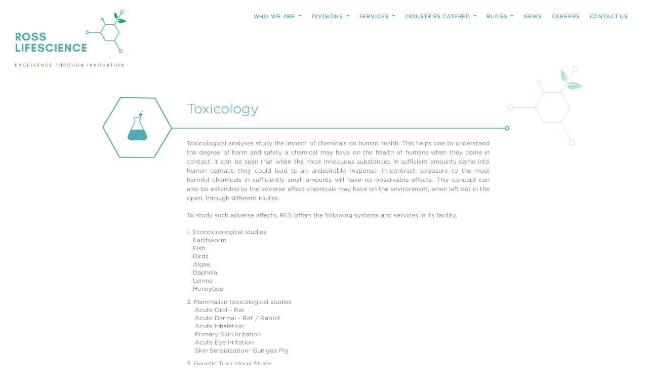

--- FILE ---
content_type: text/html; charset=UTF-8
request_url: https://rosslifescience.in/services-toxicology.php
body_size: 5811
content:
<!DOCTYPE html>
<html lang="en">

<head>
	<meta charset="UTF-8">
	<meta http-equiv="X-UA-Compatible" content="IE=edge">
	<meta name="viewport" content="width=device-width, initial-scale=1.0, maximum-scale=1.0, user-scalable=0">
	<title>Toxicology Services | Chemical Effects on Humans | Ross LifeScience</title>
	<meta name="description" content="Toxicological analyses study the impact of chemicals on human health. This helps one to understand the degree of harm and safety a chemical may have on the health of humans when they come in contact.">
	      <link rel="icon" href="images/favicon.png" type="image/png" sizes="32x32">
      <link rel="stylesheet" href="https://maxcdn.bootstrapcdn.com/bootstrap/4.0.0/css/bootstrap.min.css"
         integrity="sha384-Gn5384xqQ1aoWXA+058RXPxPg6fy4IWvTNh0E263XmFcJlSAwiGgFAW/dAiS6JXm" crossorigin="anonymous">
      <!-- <link rel="stylesheet" href="https://unpkg.com/aos@2.3.0/dist/aos.css"> -->
      <!-- <link rel="stylesheet" href="https://getuikit.com/assets/uikit/dist/css/uikit.css?nc=5952"> -->
      
      <link rel="stylesheet" href="assest/css/style.css">
      <link rel="stylesheet" href="assest/css/extra.css?v=6546">
      <link rel="stylesheet" href="assest/css/responsive.css">
      <link rel="stylesheet" href="assest/css/fonts/gotham-fonts.css?v=7676546">


      <link rel="stylesheet" href="assest/css/owl.carousel.min.css?v=6456">
      <link rel="stylesheet" href="assest/css/owl.theme.default.min.css">
      <!-- HTML5 shim and Respond.js for IE8 support of HTML5 elements and media queries -->
      <!-- WARNING: Respond.js doesn't work if you view the page via file:// -->
      <!--[if lt IE 9]>
      <script src="assest/js/html5shiv.min.js"></script>
      <script src="assest/js/respond.min.js"></script>
      <![endif]-->
  

      <!-- Global site tag (gtag.js) - Google Analytics -->
      <script async src="https://www.googletagmanager.com/gtag/js?id=UA-188419774-1"></script>
      <script>
        window.dataLayer = window.dataLayer || [];
        function gtag(){dataLayer.push(arguments);}
        gtag('js', new Date());

        gtag('config', 'UA-188419774-1');
      </script>
</head>

<body>
	<!--- header start -->
	    <!-- preloader -->
    <div id="preloader">
    	<div class="loader3">
    		<span></span>
    		<span></span>
    	</div>
    </div>
    <!-- preloader end -->
    <div class="white-patch-top"> </div>
    <div class="white-patch-bottom"> </div>
    <header>
    	<nav class="navbar main-navbar navbar-transparent bg-transperent navbar-expand-lg fixed-top d-none d-sm-none d-lg-block">
    		<div class="container-fluid site-container header-container desktop-menu">
    			<a href="index.php" class="navbar-brand"><img src="images/header-logo.png" alt="Ross LifeScience" class="logo"></a>
    			<div class="tab-search-box">
    				<div class="search-tab">
    					<img src="images/icons/menu-search.svg" alt="Search">
    					<input class="form-control" placeholder="Search" type="text">
    				</div>
    			</div>
    			<button class="navbar-toggler" data-toggle="collapse" data-target="#navbarCollapse">
    				<!--<span class="navbar-toggler-icon"></span>-->
    				<img src="images/menu.png" />
    			</button>
    			<div class="collapse navbar-collapse" id="navbarCollapse1">
    				<ul class="navbar-nav ml-auto smothscrollclass">
    					<li class="navbar-item dropdown ">
    						<a class="dropdown-toggle d-none d-sm-block" href="about-us.php">Who we are
    							<span class="caret"></span></a>

    						<ul class="dropdown-menu">
    							<li><a href="about-us.php#rossJourney">The Journey</a></li>
    							<li><a href="about-us.php#rossTeam">Our team</a></li>
    							<li><a href="about-us.php#rossMilestone">Milestones</a></li>
    							<!-- <li><a href="about-us.php#clients">Our Clients</a></li> -->
    							<li><a href="about-us.php#certification">Our Accreditations</a></li>
    							<li><a href="/how-we-give-back.php">How We Give back</a></li>

    						</ul>
    					</li>

    					<li class="navbar-item dropdown">
    						<a class="dropdown-toggle  d-none d-sm-block" href="division.php">Divisions
    							<span class="caret"></span></a>

    						<ul class="dropdown-menu">
    							<li><a href="division.php#divi-houshold-crop"> Household Insecticides & Public health</a></li>
    							<li><a href="division.php#divi-houshold-crop">Crop Care</a></li>
    							<li><a href="division.php#divi-research-manufacture">Contract
    									Research & Manufacturing Services</a></li>
    							<li><a href="division.php#divi-research-manufacture">Innovation Centre</a></li>
    							<li><a href="division.php#divi-toxi-food">Toxicology</a></li>
    							<li><a href="division.php#divi-toxi-food">Food and Other Testing Services</a></li>
    						</ul>

    					</li>


    					<!-- <li class="navbar-item dropdown">

    						<a class="dropdown-toggle" data-toggle="dropdown" href="javascript:void(0);">Subsidiaries
    							<span class="caret"></span></a>


    						<ul class="dropdown-menu">
    							<li><a href="usa-page.php">Ross lifescience USA Inc.</a></li>
    						</ul>
    					</li> -->

    					<li class="navbar-item dropdown">
    						<a class="dropdown-toggle" href="services.php">Services
    							<span class="caret"></span></a>
    						<ul class="dropdown-menu">
    							<li><a href="services.php#srv-chem-residue">Chemistry</a></li>
    							<li><a href="services.php#srv-chem-residue">Residue Analysis</a></li>
    							<li><a href="services.php#srv-toxi-ento">Toxicology</a></li>
    							<li><a href="services.php#srv-toxi-ento">Entomology</a></li>
    							<li><a href="services.php#packaging-studies">Packaging studies</a></li>
    							<li><a href="services.php#packaging-studies">Efate & Metabolism</a></li>
    							<li><a href="services.php#srv-regulatory-research">Regulatory Services</a></li>
    							<li><a href="services.php#srv-regulatory-research">Contract Research & Manufacturing Services</a></li>

    						</ul>
    					</li>

    					<li class="navbar-item dropdown">
    						<a class="dropdown-toggle" href="industries-catered.php">Industries Catered
    							<span class="caret"></span></a>

    						<ul class="dropdown-menu">
    							<li><a href="industries-catered.php#in-biostimulant">Biostimulant</a></li>
    							<li><a href="industries-catered.php#in-crop-houshold">Crop Care</a></li>
    							<li><a href="industries-catered.php#in-crop-houshold">Household Insecticide</a></li>
    							<li><a href="industries-catered.php#in-health-food">Public Health and Veterinary Ecto-parasiticides</a></li>
    							<li><a href="industries-catered.php#in-health-food">Food Industry</a></li>
    							<li><a href="industries-catered.php#in-enviro-paints">Environmental Assessment</a></li>
    							<li><a href="industries-catered.php#in-enviro-paints">Paints and Coatings</a></li>
    							<li><a href="industries-catered.php#in-oil-polymers">Oil & Gas</a></li>
    							<li><a href="industries-catered.php#in-oil-polymers">Polymers and Rubbers</a></li>
    							<li><a href="industries-catered.php#in-pharma">Pharmaceuticals</a></li>
    						</ul>
    					</li>

    					<li class="navbar-item dropdown">


    						<a class="dropdown-toggle" href="blogs.php">
    							Blogs <span class="caret"></span>
    						</a>

    						<ul class="dropdown-menu">
    							<li><a href="blog-biostimulant.php">Biostimulant</a></li>
    							<li><a href="blog-the-purpose-of-nutritional-analysis.php">The Purpose of Nutritional Analysis</a></li>
    						</ul>
    					</li>
    					<li class="navbar-item">
    						<a href="news.php">News</a>

    					</li>
    					<li class="navbar-item">
    						<a href="careers.php">Careers</a>

    					</li>
    					<li class="navbar-item">
    						<a href="contact-us.php">contact us</a>
    					</li>

    				</ul>
    			</div>
    			<!-- <div class="mob-search-box">
                    <div class="search-mob">
                        <img src="images/icons/menu-search.svg" alt="Search">
                         <input class="form-control" placeholder="Search" type="text">
                    </div>
                </div> -->
    		</div>
    	</nav>


    	<nav class="navbar main-navbar navbar-transparent bg-transperent navbar-expand-lg fixed-top d-block d-sm-block d-lg-none">
    		<div class="container-fluid site-container header-container">
    			<a href="index.php" class="navbar-brand"><img src="images/header-logo.png" alt="Ross LifeScience" class="logo"></a>
    			<div class="tab-search-box">
    				<div class="search-tab">
    					<img src="images/icons/menu-search.svg" alt="Search">
    					<input class="form-control" placeholder="Search" type="text">
    				</div>
    			</div>
    			<button class="navbar-toggler" data-toggle="collapse" data-target="#navbarCollapse">
    				<!--<span class="navbar-toggler-icon"></span>-->
    				<img src="images/menu.png" />
    			</button>
    			<div class="collapse navbar-collapse" id="navbarCollapse">
    				<ul class="navbar-nav ml-auto smothscrollclass">
    					<li class="navbar-item ">
    						<div class="d-flex">
    							<a class="" href="about-us.php">Who we are
    							</a>
    							<span class="caret-mob toggle-menu"></span>
    						</div>

    						<ul class="dropdown-menu">
    							<li><a href="about-us.php#rossJourney">The Journey</a></li>
    							<li><a href="about-us.php#rossTeam">Our team</a></li>
    							<li><a href="about-us.php#rossMilestone">Milestones</a></li>
    							<li><a href="about-us.php#clients">Our Clients</a></li>
    							<li><a href="about-us.php#certification">Our Accreditations</a></li>
    							<li><a href="/how-we-give-back.php">How We Give back</a></li>

    						</ul>
    					</li>

    					<li class="navbar-item">

    						<div class="d-flex">
    							<a class="" href="division.php">Divisions
    							</a>
    							<span class="caret-mob toggle-menu"></span>
    						</div>

    						<ul class="dropdown-menu">
    							<li><a href="division.php#divi-houshold-crop"> Household Insecticides & Public health</a></li>
    							<li><a href="division.php#divi-houshold-crop">Crop Care</a></li>
    							<li><a href="division.php#divi-research-manufacture">Contract
    									Research & Manufacturing Services</a></li>
    							<li><a href="division.php#divi-research-manufacture">Innovation Centre</a></li>
    							<li><a href="division.php#divi-toxi-food">Toxicology</a></li>
    							<li><a href="division.php#divi-toxi-food">Food and Other Testing Services</a></li>
    						</ul>

    					</li>


    					<!-- <li class="navbar-item ">

    						<div class="d-flex">
    							<a href="usa-page.php">Subsidiaries
    							</a>
    							<span class="caret-mob toggle-menu"></span>
    						</div>

    						<ul class="dropdown-menu">
    							<li><a href="usa-page.php">Ross lifescience USA Inc.</a></li>
    						</ul>
    					</li> -->

    					<li class="navbar-item">
    						<div class="d-flex">
    							<a class="" href="services.php">Services
    							</a>
    							<span class="caret-mob toggle-menu"></span>
    						</div>



    						<ul class="dropdown-menu">
    							<li><a href="services.php#srv-chem-residue">Chemistry</a></li>
    							<li><a href="services.php#srv-chem-residue">Residue Analysis</a></li>
    							<li><a href="services.php#srv-toxi-ento">Toxicology</a></li>
    							<li><a href="services.php#srv-toxi-ento">Entomology</a></li>
    							<li><a href="services.php#srv-regulatory-research">Regulatory Services</a></li>
    							<li><a href="services.php#srv-regulatory-research">Contract Research & Manufacturing Services</a></li>
    						</ul>
    					</li>

    					<li class="navbar-item">

    						<div class="d-flex">
    							<a href="industries-catered.php">Industries Catered
    							</a>
    							<span class="caret-mob toggle-menu"></span>
    						</div>


    						<ul class="dropdown-menu">
    							<li><a href="industries-catered.php#in-crop-houshold">Crop Care</a></li>
    							<li><a href="industries-catered.php#in-crop-houshold">Household Insecticide</a></li>
    							<li><a href="industries-catered.php#in-health-food">Public Health and Veterinary Ecto-parasiticides</a></li>
    							<li><a href="industries-catered.php#in-health-food">Food Industry</a></li>
    							<li><a href="industries-catered.php#in-enviro-paints">Environmental Assessment</a></li>
    							<li><a href="industries-catered.php#in-enviro-paints">Paints and Coatings</a></li>
    							<li><a href="industries-catered.php#in-oil-polymers">Oil & Gas</a></li>
    							<li><a href="industries-catered.php#in-oil-polymers">Polymers and Rubbers</a></li>
    							<li><a href="industries-catered.php#in-pharma">Pharmaceuticals</a></li>
    						</ul>
    					</li>
    					<li class="navbar-item">
    						<a href="careers.php">Careers</a>

    					</li>
    					<li class="navbar-item">
    						<a href="contact-us.php">contact us</a>
    					</li>

    				</ul>
    			</div>
    		</div>
    	</nav>
    </header>	<!-- <div class="mg-50"></div>  -->
	<div class="mg-150"></div>
	<div id="" class="section">


		<div class="section inner-page-spacing">
			<div class="container v-custom-container site-container pos-relative">
				<div class="journey-overlayimg ">
					<img src="images/molecule2.svg" class="img-fluid" alt="">
				</div>
				<div class="row">
					<div class="col-lg-10 col-md-10  offset-lg-1 offset-md-1 col-xs-12 col-10 offset-2 inner-page-lfet-space">
						<div class="fancy-title divi-main-block divi1">
							<h2 class="title pd-side-40">Toxicology</h2>
							<div class="v-line v-line-left-icon-top srv_toxi_icon"> </div>
							<div class="animated-text pd-side-40">
								<p>Toxicological analyses study the impact of chemicals on human health. This helps one to understand the degree of harm and safety a chemical may have on the health of humans when they come in contact.
									It can be seen that when the most innocuous substances in sufficient amounts come into human contact, they could lead to an undesirable response. In contrast, exposure to the most harmful chemicals in sufficiently small amounts will have no observable effects. This concept can also be extended to the adverse effect chemicals may have on the environment, when left out in the open, through different routes.</p>

								<p> To study such adverse effects, RLS offers the following systems and services in its facility.</p>

								<ol class="ordered-list">
									<li>1. Ecotoxicological studies <br>
										&nbsp;&nbsp;&nbsp;Earthworm <br>
										&nbsp;&nbsp;&nbsp;Fish<br>
										&nbsp;&nbsp;&nbsp;Birds <br>
										&nbsp;&nbsp;&nbsp;Algae <br>
										&nbsp;&nbsp;&nbsp;Daphnia <br> 
										&nbsp;&nbsp;&nbsp;Lemna <br> 
										&nbsp;&nbsp;&nbsp;Honeybee <br> 

									</li>

									<li>2. Mammalian toxicological studies <br>
										&nbsp;&nbsp;&nbsp;&nbsp;Acute Oral - Rat <br>
										&nbsp;&nbsp;&nbsp;&nbsp;Acute Dermal - Rat / Rabbit <br>
										&nbsp;&nbsp;&nbsp;&nbsp;Acute Inhalation <br>
										&nbsp;&nbsp;&nbsp;&nbsp;Primary Skin Irritation <br>
										&nbsp;&nbsp;&nbsp;&nbsp;Acute Eye Irritation <br>
										&nbsp;&nbsp;&nbsp;&nbsp;Skin Sensitization- Gunigea Pig
									</li>

									<li>3. Genetic Toxicology Study <br>
										&nbsp;&nbsp;&nbsp;&nbsp;Bacterial Reverse Mutation Test (AMES Test) <br>
										&nbsp;&nbsp;&nbsp;&nbsp;In-vivo & In-Vitro Mammalian Chromosome Aberration Test <br>
										&nbsp;&nbsp;&nbsp;&nbsp;In- Vitro Mammalian Cell Gene Mutation Test <br>
										&nbsp;&nbsp;&nbsp;&nbsp;n-vivo & In-vitro Mammalian Cell Micronucleus Test </li>

									<!-- <li>4. Ecotoxicological analysis <br>
										&nbsp;&nbsp;&nbsp;Acute Toxicity Studies <br>
										&nbsp;&nbsp;&nbsp;Avian Dietary & Reproduction Studies <br>
										&nbsp;&nbsp;&nbsp;Reproduction Studies in Daphnia <br>
										&nbsp;&nbsp;&nbsp;Fish (Early stage life study)& Earthworm <br>
										&nbsp;&nbsp;&nbsp;Daphnia <br>
										&nbsp;&nbsp;&nbsp;Lemna
									</li> -->

								</ol>
							</div>
						</div>
					</div>
				</div>
			</div>
		</div>






	</div>
	<!--- footer start -->
	      <footer>
        <div class="footer">
            <div class="container v-custom-container">
                <div class="d-flex align-items-center mob-flex-wrap">
                    <div class="footer-block-left">
                        <div class="footer-logo1">
                            <img src="images/logo.png" class="img-fluid" alt="">
                        </div>
                        <div class="footer-links">
                          <ul>
                                <li>
                                    <a href="about-us.php">Who We Are</a>
                                 </li>
                                 <li>
                                    <a href="division.php">Divisions</a>
                                 </li>
                                 <li>
                                    <a href="usa-page.php">Subsidiaries</a>
                                 </li>
                                 <li>
                                    <a href="services.php">Services</a>
                                 </li>
                                <li class="">
                                     <a href="industries-catered.php">Industries Catered</a>
                                </li>
                                <li class="">
                                    <a href="careers.php">Careers</a>
                                </li>                             
                                <li class="">
                                    <a href="contact-us.php">Contact us</a>
                                </li>
                                <li class="">
                                    <a href="https://www.youtube.com/@RossLifeScience" target="_blank">Videos</a>
                                </li>
                          </ul>
                        </div>
                    </div>                   

                    <div class="footer-block-right">
                        <h6 class="footer-title">Contact Us</h6>
                        <div class="d-flex">
                            <div class="india-add">
                                <h6>Ross Lifescience Ltd.</h6>
                                <div class="d-flex">
                                    <div class="w-add">     
                                        <h6>Pune</h6>
                                        <P class="adds-line">
                                            Plot No. 96, Sector No.10, PCNTDA, <br>Near Quality Circle, Bhosari, <br>Pune, Maharashtra - 411026, <br>India.
                                         </P>

                                         <p class="custom-email-link">Tel:<a href="tel:912066357725">+91-20-66357725</a>  <br>Email: <a href="mailto:info@rosslife.net">info@rosslife.net</a></p>
                                    </div>
                                    <div class="w-add">
                                         <h6>Mumbai</h6>
                                         <P class="adds-line">
                                           315, Prabhadevi Industrial Estate, <br>Veer Savarkar Marg, Prabhadevi, <br>Mumbai, Maharashtra – 400025, <br>India.
                                         </P>

                                          <p class="custom-email-link">Tel:<a href="tel:912235574090">+91-22-35574090</a><br>                                            
                                          
                                           </p> 
                                    </div>
                                </div>                                
                            </div>
                            <div class="usa-add w-add">                            
                                <h6>Ross Lifescience USA Inc. </h6>
                                  <h6>Lorton</h6>
                                <P class="adds-line">
                                   
                                   8623 Rocky Gap Ct., <br>Lorton, Virginia - 22079, <br>USA.
                                </P>
                              
                                <p style="" class="usa-tel custom-email-link">Tel: <a href="tel:17034477888">+1 703 447 7888 </a></p> 
                            </div> 
                        </div>

                            

                                            
                    </div>                   
                    
                </div>
            </div>
        </div>
        <div class="copyright">
            <div class="container-fluid site-container">
                <p> ©2024 <span>Ross Lifescience</span> All rights reserved </p>
            </div>
        </div>
    </footer>


     <!-- the Journey modal -->
      <!-- Optional JavaScript -->
      <!-- jQuery first, then Popper.js, then Bootstrap JS -->
      <script src="https://code.jquery.com/jquery-3.2.1.slim.min.js"
         integrity="sha384-KJ3o2DKtIkvYIK3UENzmM7KCkRr/rE9/Qpg6aAZGJwFDMVNA/GpGFF93hXpG5KkN"
         crossorigin="anonymous" ></script>
      <script src="https://cdnjs.cloudflare.com/ajax/libs/popper.js/1.12.9/umd/popper.min.js"
         integrity="sha384-ApNbgh9B+Y1QKtv3Rn7W3mgPxhU9K/ScQsAP7hUibX39j7fakFPskvXusvfa0b4Q"
         crossorigin="anonymous"></script>
      <script src="https://maxcdn.bootstrapcdn.com/bootstrap/4.0.0/js/bootstrap.min.js"
         integrity="sha384-JZR6Spejh4U02d8jOt6vLEHfe/JQGiRRSQQxSfFWpi1MquVdAyjUar5+76PVCmYl"
         crossorigin="anonymous"></script>     
      <!-- <script src="https://cdnjs.cloudflare.com/ajax/libs/jquery/3.3.1/jquery.min.js"></script> -->
      <script src="https://ajax.googleapis.com/ajax/libs/jquery/2.2.4/jquery.min.js"></script>
      <script src="https://cdnjs.cloudflare.com/ajax/libs/gsap/3.5.1/gsap.min.js" integrity="sha512-IQLehpLoVS4fNzl7IfH8Iowfm5+RiMGtHykgZJl9AWMgqx0AmJ6cRWcB+GaGVtIsnC4voMfm8f2vwtY+6oPjpQ==" crossorigin="anonymous"></script>


     
      <!-- <script src="https://cdnjs.cloudflare.com/ajax/libs/ScrollMagic/2.0.7/ScrollMagic.min.js"></script> -->
      <script src="assest/js/scrollmagic.js"></script>
      <script src="assest/js/TimelineMax.min.js"></script>
      <script src="assest/js/TweenMax.min.js"></script>
      <script src="assest/js/customgsap.js"></script>

      <script src="assest/js/owl.carousel.min.js"></script>

      <script>
            $(function () {
            $(window).on("scroll", function () {
                if ($(window).scrollTop() > 50) {
                    $(".main-navbar").addClass("header-bg-scroll");
                } else {                  
                    $(".main-navbar").removeClass("header-bg-scroll");
                }
            });
        });
    </script>
    
    
</body>

</html>


--- FILE ---
content_type: text/css
request_url: https://rosslifescience.in/assest/css/style.css
body_size: 34939
content:
body,
html {
    margin: 0;
    padding: 0;
    overflow-x: hidden;
    font-family: Gotham-Book-Regular;
    color: #818181
}

html {
    scroll-behavior: smooth
}

.main-navbar .navbar-brand {
    max-width: 350px;
    transition: all .6s ease
}

.header-bg-scroll {
    background: rgba(255, 255, 255);
    transition: all .6s ease;
    padding: 15px 0 !important
}

.main-navbar {
    transition: all .6s ease
}

.header-bg-scroll .navbar-brand {
    max-width: 200px
}

.main-navbar .navbar-brand img {
    max-width: 100%
}

.navbar-item > a,
.navbar-item .d-flex > a {
    letter-spacing: .85px;
    color: #43a8bc;
    display: block;
    text-transform: uppercase;
    opacity: 1;
    font-size: 14px;
    padding: 30px 20px !important;
    font-weight: 600;
    position: relative
}

.dropdown-menu a {
    color: #43a8bc;
    padding: 5px 20px;
    font-size: 14px;
    text-transform: uppercase;
    font-weight: 600;
    letter-spacing: .85px
}

.dropdown-menu {
    min-width: max-content
}

.dropdown-menu li {
    padding: 8px
}

.dropdown-menu {
    box-shadow: 0 0 22px #e2e2e2;
    border: none;
    margin-top: 0
}

.navbar-nav {
    align-items: center
}

.navbar-item a:hover {
    text-decoration: none
}

.main-navbar > .container-fluid,
.main-navbar > .site-container {
    -webkit-box-align: flex-start;
    -ms-flex-align: flex-start;
    align-items: flex-start
}

.main-navbar {
    padding: 15px 0
}

.navbar-item.search-item a {
    padding: 30px 1rem;
    display: inline-block
}

.navbar-item.search-item a img {
    width: 25px
}

.commen-banner,
.home-banner {
    position: relative;
    background-color: #000;
    height: 100vh;
    min-height: 25rem;
    width: 100%;
    overflow: hidden
}

.home-banner video {
    position: absolute;
    top: 50%;
    left: 50%;
    min-width: 100%;
    min-height: 100%;
    width: auto;
    height: auto;
    z-index: 0;
    -ms-transform: translateX(-50%) translateY(-50%);
    -moz-transform: translateX(-50%) translateY(-50%);
    -webkit-transform: translateX(-50%) translateY(-50%);
    transform: translateX(-50%) translateY(-50%)
}

.home-banner .site-container {
    position: relative;
    z-index: 2
}

.home-banner .overlay {
    position: absolute;
    top: 0;
    left: 0;
    height: 100%;
    width: 100%;
    background-color: #fff;
    opacity: .8;
    z-index: 1
}

.banner-content .banner-logo a {
    display: inline-block;
    color: #6876bb;
    text-transform: uppercase;
    font-size: 10px;
    text-decoration: none;
    border-bottom: 1px solid #707070;
    padding: 0 5px 5px;
    position: relative;
    top: -12px;
    letter-spacing: 3px
}

.banner-content .banner-logo a img {
    margin-right: 5px
}

.commen-banner {
    background-repeat: no-repeat !important;
    background-size: cover !important;
    background-position: center !important
}

.commen-banner:before {
    content: '';
    width: 100%;
    height: 100%;
    position: absolute;
    left: 0;
    top: 0;
    bottom: 0;
    right: 0;
    background-image: linear-gradient(rgba(255, 255, 255, .7), rgba(255, 255, 255, 0))
}

.bottom-scroll {
    position: absolute;
    bottom: 10px;
    width: 100%;
    text-align: center;
    left: 0
}

.bottom-scroll a img {
    width: 100px
}

.site-container {
    padding: 0 100px
}

.header-container {
    padding: 0 50px
}

.section {
    padding: 80px 0
}

.comp-prof-sec {
    padding-top: 180px;
    position: relative
}

.fancy-title ul {
    list-style: none;
    text-align: center
}

.fancy-title ul li {
    display: inline-block;
    margin-right: 10px;
    color: #51abb3;
    font-weight: 400;
    font-size: 16px
}

.fancy-title ul li:last-child {
    margin-right: 0
}

.fancy-title a {
    color: #51abb2 !important;
    text-transform: uppercase;
    border-bottom: 1px solid #363636;
    padding-bottom: 4px;
    text-decoration: none;
    font-size: 14px;
    display: inline-block;
    position: relative;
    letter-spacing: 3.8px;
    font-family: Gotham-light
}

.fancy-title a:before {
    content: '';
    position: absolute;
    width: 6px;
    height: 6px;
    border: 1px solid #363636;
    border-radius: 50%;
    bottom: -3px;
    background: #fff;
    left: 0
}

.fancy-title a:after {
    content: '';
    position: absolute;
    width: 6px;
    height: 6px;
    border: 1px solid #363636;
    border-radius: 50%;
    bottom: -3px;
    background: #fff;
    right: 0
}

.ellipse-pink-halfcircle {
    position: absolute;
    width: 40%;
    right: -150px;
    top: -350px
}

.ellipse-pink-halfcircle-banner {
    position: absolute;
    width: 50%;
    right: -15%;
    bottom: -25%;
    opacity: .85;
    z-index: 1
}

.services-box {
    background: #efdfc8;
    padding: 0 10px;
    border-radius: 15px;
    min-height: 150px;
    text-align: center;
    display: flex;
    align-items: center;
    justify-content: center
}

.services-box p {
    margin-bottom: 0;
    font-size: 16px;
    line-height: 18px
}

.services-box span {
    margin-bottom: 0;
    font-size: 14px;
    color: #363636;
    font-weight: 500
}

footer .footer {
    background: #efdfc8;
    padding: 50px 0;
    color: #818181;
    font-weight: 500
}

footer .footer a {
    color: #818181;
    text-decoration: none
}

footer .footer span {
    font-weight: 300;
    margin-bottom: 5px;
    display: block;
    font-size: 14px
}

footer .footer .footer-logo {
    max-width: 200px;
    float: right
}

.email-details,
.phone-details {
    margin-bottom: 30px
}

footer .copyright {
    background: #363636;
    padding: 15px 0;
    color: #efdfc8;
    font-weight: 200
}

footer .copyright p {
    margin-bottom: 0;
    font-size: 12px;
    text-align: center
}

.copyright span {
    font-weight: 600
}

.journey-sec {
    padding-top: 100px
}

.journey-content {
    padding-right: 100px
}

.journey-logo {
    padding: 0 20px 0 80px
}

.journey-overlayimg {
    position: absolute;
    right: 0;
    top: -70px;
    z-index: -9;
    width: 210px
}

.team-sec {
    background: #f9f9f9;
    padding: 80px 0;
    position: relative;
    overflow: hidden
}

.teamellipse-circle {
    position: absolute;
    width: 30%;
    right: -10%;
    bottom: -10%;
    opacity: .85
}

.team-member {
    text-align: center
}

.member-img {
    width: 250px;
    height: 250px;
    border-radius: 50%;
    overflow: hidden;
    margin: 50px 0
}

.member-img img {
/*    height: 100%;*/
    width: 100%;
    object-fit: cover;
    filter: grayscale(1)
}

.member-image-single-page img {
    filter: grayscale(1)
}

.single-logo img {
    filter: grayscale(1)
}

.flex-column {
    flex-direction: column
}

.member-info .name {
    color: #43a8bc;
    margin-bottom: 5px;
    font-size: 17px;
    font-family: Gotham-light
}

.member-info .designation {
    color: #363636;
    font-size: 14px;
    display: block;
    margin-bottom: 5px
}

.member-info .info {
    color: #363636;
    font-size: 12px;
    line-height: 16px;
    margin-bottom: 5px
}

.member-info .read-more {
    font-size: 12px
}

.industries-sec {
    position: relative;
    margin-bottom: 50px
}

.pos-relative {
    position: relative
}

.industries-sec .industries-img {
    position: relative;
    margin-right: -100px
}

.industries-sec .industries-img img {
    position: absolute;
    left: 4%;
    width: 130%
}

.client-img {
    margin: 0 20px
}

.client-logos {
    margin: 50px 0
}

.v-center {
    display: flex;
    align-items: center
}

.pt-pb-50 {
    padding-top: 50px;
    padding-bottom: 50px
}

.team-tabs .nav-tabs .nav-item {
    margin-bottom: 0;
    border: 0
}

.team-tabs .nav-tabs {
    border-bottom: 0
}

.team-tabs .nav-tabs .nav-link {
    border: 0 !important;
    padding: 0 !important;
    color: #818181
}

.team-tabs .nav-tabs li {
    margin-right: 30px
}

.team-tabs .nav-tabs .nav-link.active {
    font-weight: 700;
    color: #43a8bc
}

.team-tabs .nav-tabs .nav-item.show .nav-link,
.team-tabs .nav-tabs .nav-link.active {
    background: 0 0;
    border: 0 !important;
    padding: 0 !important
}

.team-tabs .nav-link:after,
.team-tabs .nav-link:before {
    display: none !important
}

.pull-left {
    float: left
}

.pull-right {
    float: right
}

.gmap {
    margin-top: 20px
}

.theme-btn {
    border-radius: 0;
    border: 2px solid #43a8bc;
    text-transform: uppercase;
    display: inline-block;
    padding: 8px 50px;
    text-align: center;
    cursor: pointer;
    outline: 0;
    background: #fff;
    color: #43a8bc
}

.submit-btn {
    display: inline-block;
    text-align: right;
    margin-top: 0;
    float: right
}

.theme-btn:focus {
    outline: 0;
    box-shadow: none
}

.applynow-sec form .submit-btn button,
.getintouch-sec form .submit-btn button {
    width: 100%
}

.applynow-sec form .form-control,
.getintouch-sec form .form-control {
    color: #363636;
    text-transform: uppercase;
    font-weight: 300;
    font-size: 13px;
    line-height: 30px;
    padding: 5px 25px;
    border: 0;
    height: 50px;
    padding-left: 0;
    border-bottom: 1px solid #a2a2a2;
    border-radius: 0
}

.applynow-sec form .form-control:focus,
.getintouch-sec form .form-control:focus {
    outline: 0;
    box-shadow: none
}

.getintouch-sec {
    position: relative;
    margin-top: 70px
}

.applynow-sec form,
.getintouch-sec form {
    padding: 0 30px 50px 0;
    border-radius: 15px
}

.getintouch-sec .journey-overlayimg {
    right: -100px
}

.custom-fileup {
    position: relative;
    overflow: hidden;
    width: auto;
    display: inline-block;
    display: flex;
    padding: 0;
    align-items: center;
    justify-content: center;
    align-self: center;
    float: left;
    height: 41px;
    max-width: 216px
}

.custom-file-input {
    position: absolute;
    left: 0;
    top: 0;
    width: 100%;
    height: 100%;
    cursor: pointer;
    opacity: 0;
    z-index: 100
}

.custom-fileup img {
    display: inline-block;
    vertical-align: middle;
    margin-right: 8px
}

.custom-file-upload .custom-file-label {
    z-index: 1;
    padding-left: 20px;
    color: #363636;
    border: 0;
    border-radius: 0;
    margin-bottom: 0;
    font-weight: 200;
    text-align: left;
    font-size: 13px;
    height: 41px;
    cursor: pointer;
    background: #efdfc8;
    display: flex;
    align-items: center
}

.custom-file-upload .custom-file-label::after {
    display: none
}

ul.file-list {
    list-style: none;
    padding: 0;
    margin-bottom: 0
}

ul.file-list li {
    border-bottom: 0;
    padding: 5px;
    display: flex
}

.remove-list {
    cursor: pointer;
    margin-left: 10px;
    color: #43a8bc !important;
    font-size: 18px !important
}

.applynow-sec .form-group {
    margin-bottom: 20px
}

.applynow-sec {
    position: relative
}

.subtraction-overlay {
    position: absolute;
    right: -10%;
    width: 20%;
    top: -10%;
    transform: translateY(-50%)
}

.subtraction-overlay img {
    max-width: 100%
}

.client-logos .col-5 {
    -ms-flex-preferred-size: 0;
    flex-basis: 0;
    -webkit-box-flex: 1;
    -ms-flex-positive: 1;
    flex-grow: 1;
    max-width: 100%
}

.hidden-xs {
    display: block !important
}

.mob-search-box,
.tab-search-box {
    display: none
}

.modal-open .modal.fade.rosslife-modal {
    display: -webkit-box !important;
    display: flex !important;
    -webkit-box-align: center !important;
    align-items: center !important;
    background: rgba(81, 171, 179, .95)
}

.modal-open .modal.fade.rosslife-modal .modal-dialog {
    -webkit-box-flex: 1;
    flex-grow: 1
}

.modal.fade.rosslife-modal.show button.close {
    padding: 5px 0 5px 15px;
    font-size: 50px;
    font-weight: 400;
    color: #51abb3;
    opacity: 1
}

.modal-open .modal.fade.rosslife-modal .modal-dialog .modal-content {
    border: 0;
    box-shadow: none;
    padding: 10px;
    border-radius: 15px;
    padding-right: 20px
}

.modal-open .modal.fade.rosslife-modal .modal-dialog .modal-content .modal-body {
    max-height: 500px;
    overflow: auto
}

.modal.fade.rosslife-modal.show button.close:focus {
    outline: 0
}

::-webkit-scrollbar {
    width: 5px;
    padding-right: 15px
}

::-webkit-scrollbar-track {
    background: rgba(0, 0, 0, .5)
}

::-webkit-scrollbar-thumb {
    background: #51abb3
}

::-webkit-scrollbar-thumb:hover {
    background: #555
}

.desktop-img {
    display: block
}

.mobile-img {
    display: none
}

button:focus {
    outline: 0
}

.home-page {
    color: #818181
}

.main-content {
    font-size: 20px;
    line-height: 30px
}

p {
    font-size: 18px;
    line-height: 22px
}

.pd-side-40 {
    padding: 0 30px
}

.mg-left-40 {
    margin-left: 30px
}

h1 {
    font-family: Gotham-Bold
}

.text-brown {
    color: rgb(105 72 35 / 1)
}

.nopadding {
    padding: 0
}

.xl-title {
    color: #43a8bc;
    font-size: 74px;
    line-height: 76px;
    font-family: Gotham-Bold
}

.title {
    color: #43a8bc;
    font-size: 40px;
    line-height: 45px;
    font-family: Gotham-light
}

.team-member-single-page {
    font-size: 20px;
    line-height: 32px
}

.member-image-single-page {
    width: 200px;
    margin: auto;
    border-radius: 50%;
    overflow: hidden
}

.d-flex {
    display: -webkit-box;
    display: -ms-flexbox;
    display: flex
}

.v-custom-container {
    width: 90vw;
    margin: 0 auto
}

@media (min-width:1200px) {
    .container {
        max-width: 1450px
    }
}

.v-line {
    height: 1px;
    width: 100%;
    background: #7dc0c5;
    margin: 15px 0;
    position: relative
}

.v-line-left:before {
    content: url(../../images/module-left.svg);
    position: absolute;
    left: -113px;
    top: 50%;
    transform: translateY(-50%)
}

.v-line-right:before {
    content: url(../../images/Molecule.svg);
    position: absolute;
    right: -116px;
    bottom: -63px
}

.relative-center-title {
    position: relative;
    display: inline-block;
    left: 50%;
    transform: translateX(-50%)
}

.v-title-line-center {
    width: 120%;
    display: inline-block;
    position: absolute;
    bottom: -10px;
    left: 3%;
    transform: translateX(-3%)
}

.subtitle {
    font-size: 22px;
    text-transform: uppercase;
    letter-spacing: 3.5px;
    font-weight: 100;
    color: #363636;
    padding-left: 5px;
    font-family: Gotham-light
}

.sm-block-title {
    font-size: 20px;
    font-family: Gotham-light;
    color: #43a8bc;
    margin-bottom: 5px
}

.row.block-industries {
    padding: 0 0 30px 100px
}

.v-left-img {
    margin-left: -200px
}

.internal-banner {
    height: 80vh
}

.about-bg {
    background-image: linear-gradient(to bottom, rgb(255 255 255), rgb(0 0 0 / 18%)), url(../../images/banner/getintouch.jpg)
}

.career-bg {
    background-image: linear-gradient(to bottom, rgb(255 255 255), rgb(0 0 0 / 18%)), url(../../images/banner/careers-banner.jpg)
}

.getTouch-bg {
    background-image: linear-gradient(to bottom, rgb(255 255 255), rgb(0 0 0 / 18%)), url(../../images/banner/getintouch.jpg)
}

.footer h6 {
    font-family: Gotham-Bold;
    font-size: 16px
}

.theme-btn {
    font-size: 14px;
    font-weight: 100
}

.section.clients-sec {
    background-color: #f8f8f8
}

.owl-theme .owl-nav [class*=owl-] {
    background: 0 0 !important
}

.owl-prev {
    left: -5%;
    position: absolute;
    top: 25%
}

.owl-next {
    right: -5%;
    position: absolute;
    top: 25%
}

.owl-theme .owl-dots .owl-dot.active span,
.owl-theme .owl-dots .owl-dot:hover span {
    background: #51abb3 !important
}

.po-relative {
    position: relative
}

.aa {
    position: absolute;
    left: 30%;
    width: 60%
}

.bb {
    position: absolute;
    left: 30%;
    top: 65%;
    width: 60%
}

.cc {
    position: absolute;
    left: 10%;
    top: 0;
    width: 40%
}

.dd {
    position: absolute;
    left: 10%;
    top: 65%;
    width: 40%
}

.indus-cont {
    position: absolute;
    top: 31%;
    right: 0;
    width: 50%
}

.indus-cont .v-line {
    opacity: 0
}

.op-0 {
    opacity: 0
}

.v-in-line-right:after {
    content: url(../../images/Molecule.svg);
    position: absolute;
    top: 50%;
    transform: translateY(-50%);
    right: -115px
}

.footer-links ul {
    list-style: none;
    padding-left: 10px
}

.footer-links li a {
    font-size: 12px
}

.footer-links li p {
    font-size: 12px
}

.footer-links li a {
    font-size: 16px;
    margin: 14px 0;
    display: block;
    line-height: 22px
}

.footer-links {
    align-self: center
}

.footer-title {
    color: #43a8bc
}

.footer-block-right {
    width: 60%
}

.footer-block-left {
    width: 40%;
    display: flex
}

.footer-logo1 {
    width: 56%;
    margin-right: 4%
}

p.adds-line {
    padding: 10px 10px 0 0
}

.mg-50 {
    margin: 80px 0
}

.scroll-down-block {
    position: absolute;
    bottom: 0;
    z-index: 111;
    width: 80px;
    margin: auto;
    left: 50%;
    transform: translateX(-50%);
    bottom: 3%
}

.scroll-down-block img {
    max-width: 100%;
    -webkit-animation: mover 1s infinite alternate;
    animation: mover 1s infinite alternate
}

@-webkit-keyframes mover {
    0% {
        transform: translateY(0)
    }

    100% {
        transform: translateY(-10px)
    }
}

@keyframes mover {
    0% {
        transform: translateY(0)
    }

    100% {
        transform: translateY(-10px)
    }
}

#preloader {
    height: 100vh;
    width: 100vw;
    background: #fff;
    position: fixed;
    left: 0;
    right: 0;
    top: 0;
    bottom: 0;
    z-index: 99999999999999
}

.loader3 {
    width: 100px;
    height: 100px;
    display: inline-block;
    padding: 0;
    text-align: left;
    position: absolute;
    top: 50%;
    left: 50%;
    transform: translate(-50%, -50%)
}

.loader3 span {
    position: absolute;
    display: inline-block;
    width: 80px;
    height: 80px;
    border-radius: 100%;
    background: #51abb3;
    -webkit-animation: loader3 1.5s linear infinite;
    animation: loader3 1.5s linear infinite
}

.loader3 span:last-child {
    animation-delay: -.9s;
    -webkit-animation-delay: -.9s
}

@keyframes loader3 {
    0% {
        transform: scale(0, 0);
        opacity: .8
    }

    100% {
        transform: scale(1, 1);
        opacity: 0
    }
}

@-webkit-keyframes loader3 {
    0% {
        -webkit-transform: scale(0, 0);
        opacity: .8
    }

    100% {
        -webkit-transform: scale(1, 1);
        opacity: 0
    }
}

.white-patch-top {
    background: #fff;
    height: 50vh;
    width: 100vw;
    position: fixed;
    top: 0;
    z-index: 999999
}

.white-patch-bottom {
    background: #fff;
    height: 50vh;
    width: 100vw;
    bottom: 0;
    position: fixed;
    z-index: 999999
}

.xl-title-thin {
    font-family: Gotham-light;
    font-size: 60px;
    line-height: 63px;
    color: #43a8bc
}

.xl-title-hero {
    font-size: 38px;
    color: #694823;
    line-height: 48px
}

.hero-title {
    width: 50%
}

.vw-60 {
    width: 60vw
}

.section-space {
    padding: 100px 0
}

.section-content-top {
    padding: 40px 0
}

.v-title-line-center {
    margin: 0 auto
}

.milestone-banner {
    padding: 100px 0 10px
}

.mg-title-banner {
    margin-top: -18%
}

.single-job {
    justify-content: space-between;
    padding: 20px;
    margin-top: 30px;
    border-bottom: 1px solid #949494
}

.job-opening-block {
    width: 70%;
    margin: 100px auto
}

.brown-title-block {
    text-align: center;
    background: #efdfc8;
    padding: 20px;
    margin-top: 50px
}

.brown-title-block h6 {
    margin-bottom: 0
}

.mg-150 {
    display: block;
    margin-bottom: 120px
}

.team-tabs .nav-tabs .nav-link.active {
    border-bottom: 1px solid #363636 !important;
    position: relative
}

.team-tabs .nav-link:before {
    content: '';
    position: absolute;
    width: 6px;
    height: 6px;
    border: 1px solid #363636;
    border-radius: 50%;
    bottom: -3px;
    background: #fff;
    left: 0
}

.team-tabs .nav-link:after {
    content: '';
    position: absolute;
    width: 6px;
    height: 6px;
    border: 1px solid #363636;
    border-radius: 50%;
    bottom: -3px;
    background: #fff;
    right: 0
}

a.team-member:focus,
a.team-member:hover {
    text-decoration-color: #51abb3;
    text-decoration: none
}

.v-line-left-icon-top {
    margin: 30px 0;
    height: 2px
}

.v-line-left-icon-center {
    margin: 30px 0;
    height: 1px
}

.v-line-left-icon-top:before {
    position: absolute;
    left: -138px;
    top: -61px
}

.v-line-left-icon-center:before {
    position: absolute;
    bottom: -50px
}

.mg-top-less {
    margin-top: 12% !important
}

.divi-block-pd-right {
    padding-right: 7%
}

.divi-block-pd-left {
    padding-left: 8%;
    margin-top: 10%
}

.divi-main-block:after {
    height: 2px;
    display: block;
    position: absolute;
    width: 39%;
    background: #51abb3;
    right: -32%;
    transform: rotate(50deg)
}

.img-first img {
    width: 95%
}

.divi1:after {
    top: 26%
}

.divi2:after {
    top: 36%
}

.divi3:after {
    top: 37%
}

.fancy-title.divi-main-block {
    position: relative
}

.animated-text,
.animated-title {
    opacity: 0;
    -webkit-transform: translateY(20px);
    -moz-transform: translateY(20px);
    -ms-transform: translateY(20px);
    -o-transform: translateY(20px);
    transform: translateY(20px);
    -webkit-transition: all .6s ease-out;
    -moz-transition: all .6s ease-out;
    -ms-transition: all .6s ease-out;
    -o-transition: all .6s ease-out;
    transition: all .6s ease-out
}

.animated-text.move,
.animated-title.move {
    opacity: 1;
    -webkit-transform: none;
    -moz-transform: none;
    -ms-transform: none;
    -o-transform: none;
    transform: none
}

.animated-link {
    opacity: 0;
    -webkit-transform: translateY(30px);
    -moz-transform: translateY(30px);
    -ms-transform: translateY(30px);
    -o-transform: translateY(30px);
    transform: translateY(30px);
    -webkit-transition: all .6s ease-out;
    -moz-transition: all .6s ease-out;
    -ms-transition: all .6s ease-out;
    -o-transition: all .6s ease-out;
    transition: all .6s ease-out
}

.animated-link.moveFast {
    opacity: 1;
    -webkit-transform: none;
    -moz-transform: none;
    -ms-transform: none;
    -o-transform: none;
    transform: none
}

.job-location,
.job-profile span {
    font-size: 14px
}

.job-location,
.job-profile {
    margin-bottom: 0
}

.job-profile {
    font-weight: 700
}

.single-job:hover {
    background: #f5f5f5;
    cursor: pointer
}

.w-add {
    width: 50%
}

.india-add {
    width: 76%
}

.usa-add {
    width: 24%
}

.img-first {
    position: relative;
    top: 0
}

.left-icon-block {
    position: absolute;
    width: 40%;
    left: 8%;
    z-index: 9
}

.right-icon-block {
    position: absolute;
    top: 37%;
    left: 61%;
    width: 38%;
    z-index: 9
}

.inner-page-lfet-space {
    padding-left: 8%
}

.di_houshold {
    top: 14%
}

.di_cropcare {
    top: 46%
}

.di_contract {
    top: 13%
}

.di_cell {
    top: 46%
}

.di_toxi {
    top: 17%
}

.di_food {
    top: 40%
}

.in_crop {
    top: 20%
}

.in_houshold {
    top: 47%
}

.in_publicHealth {
    top: 13%
}

.in_foodIn {
    top: 46%
}

.in_assessment {
    top: 10%
}

.in_paints {
    top: 46%
}

.in_oil {
    top: 17%
}

.in_polymers {
    top: 47%
}

.in_pharma {
    top: 31%
}

.srv_chem {
    top: 20%
}

.srv_residue {
    top: 47%
}

.srv_toxiocology {
    top: 20%
}

.srv_entomology {
    top: 47%
}

.srv_regulatory {
    top: 17%
}

.srv_contract {
    top: 40%
}
.srv_efate{
    top: 47%;
}
ul.list-content {
    list-style-type: disc;
    padding-right: 15px
}

ul.list-content li {
    color: #818181;
    display: block;
    text-align: left;
    list-style: disc;
    font-size: 18px;
    margin-bottom: 10px
}

ul.list-content li:before {
    content: "";
    width: 6px;
    height: 6px;
    background: #818181;
    display: inline-block;
    border-radius: 50%;
    margin-right: 5px;
    vertical-align: middle
}

.ordered-list li {
    margin-bottom: 10px;
    font-size: 18px
}

.career-section {
    margin: 50px auto;
    width: 70%
}

select.form-control:not([size]):not([multiple]) {
    height: 50px
}

.section-top {
    height: calc(100vh - 100px)
}

.logo-group {
    display: flex;
    margin: 100px 0 0
}

.single-logo {
    margin: 20px
}

.left-job-block {
    width: 76%;
    border-right: 1px solid #818181
}

.right-job-block {
    width: 20%
}

.btn-bordered {
    border: 2px solid #51abb2 !important;
    color: #51abb2
}

.btn-bordered:focus,
.btn-bordered:hover {
    color: #51abb2
}

.gotohome-btn {
    width: 210px
}

.gotohome-btn:after {
    content: none
}

.gotohome-btn:before {
    content: none
}

.about-more-link {
    cursor: pointer !important
}

.center-title-mg {
    text-align: center
}

.section.section-soon {
    height: 100vh;
    position: relative;
    width: 100vw
}

.coming-soon-block {
    position: absolute;
    left: 50%;
    top: 45%;
    transform: translate(-50%, -50%);
    width: 50%
}

.divi_household_icon:before {
    content: url(../../images/division/s_icons/divi_household_icon.svg)
}

.divi_research_icon:before {
    content: url(../../images/division/s_icons/divi_research_icon.svg)
}

.divi_CropCare_icon:before {
    content: url(../../images/division/s_icons/icon_cropcare.svg)
}

.divi_exellence_icon:before {
    content: url(../../images/division/s_icons/divi_exellence_icon.svg)
}

.divi_toxi_icon:before {
    content: url(../../images/division/s_icons/divi_toxi_icon.svg)
}

.divi_food_icon:before {
    content: url(../../images/division/s_icons/divi_food_icon.svg)
}

.srv_chem_icon:before {
    content: url(../../images/services/s_icons/srv_chem_icon.svg)
}

.srv_residue_icon:before {
    content: url(../../images/services/s_icons/srv_residue_icon.svg)
}

.srv_toxi_icon:before {
    content: url(../../images/services/s_icons/srv_toxi_icon.svg)
}

.srv_ento_icon:before {
    content: url(../../images/services/s_icons/srv_ento_icon.svg)
}

.srv_regular_icon:before {
    content: url(../../images/services/s_icons/srv_regular_icon.svg)
}

.srv_research_icon:before {
    content: url(../../images/services/s_icons/srv_research_icon.svg)
}
.srv_packaging_icon:before {
    content: url(../../images/services/s_icons/icon_packaging_services.svg)
}
.srv_metabolism_icon:before {
    content: url(../../images/services/s_icons/icon_metabolism.svg)
}
.in-cropcare-icon:before {
    content: url(../../images/industries/svg-icons/in-cropcare-icon.svg)
}

.in-household-icon:before {
    content: url(../../images/industries/svg-icons/in-household-icon.svg)
}

.in-public-health-icon:before {
    content: url(../../images/industries/svg-icons/in-public-health-icon.svg)
}

.in-food-industry-icon:before {
    content: url(../../images/industries/svg-icons/in-food-industry-icon.svg)
}

.in-environmental-assessment-icon:before {
    content: url(../../images/industries/svg-icons/in-environmental-assessment-icon.svg)
}

.in-paints-coatings-icon:before {
    content: url(../../images/industries/svg-icons/in-paints-coatings-icon.svg)
}

.in-oil-gas-icon:before {
    content: url(../../images/industries/svg-icons/in-oil-gas-icon.svg)
}

.in-polymers-rubbers-icon:before {
    content: url(../../images/industries/svg-icons/in-polymers-rubbers-icon.svg)
}
.srv_biostimulant_icon:before {
    content: url(../../images/blog/biostimulant.svg)
}
.srv_nutritional_analysis_icon:before {
    content: url(../../images/blog/nutritional-analysis.svg)
}
.adds-line {
    font-size: 14px;
    line-height: 16px
}

.india-add {
    width: 70%
}

.custom-email-link {
    font-size: 14px
}

.single-job {
    color: #818181 !important
}

.usa-add {
    width: 30%
}

#certi-slider .owl-dots,
#logo-slider .owl-dots {
    margin-top: 70px
}

.team-tabs {
    min-height: 600px;
    overflow: hidden;
    margin-top: -55px
}

.team-tabs .tab-content > .tab-pane {
    display: block !important;
    position: absolute;
    left: 0;
    opacity: 0;
    width: 100%;
    min-height: 500px
}

.team-tabs .tab-content > .active {
    opacity: 1
}

.custom-certification-block-row {
    padding-top: 100px
}

.hidden {
    display: none !important
}

a.lightbox img {
    width: 100%;
    border: 3px solid #fff;
    box-shadow: 0 0 8px rgba(0, 0, 0, .3);
    margin: 94px 20px 20px 20px;
    filter: grayscale(1)
}

.lightbox-target {
    position: fixed;
    top: -100%;
    width: 100%;
    background: rgba(0, 0, 0, .7);
    width: 100%;
    opacity: 0;
    -webkit-transition: opacity .5s ease-in-out;
    -moz-transition: opacity .5s ease-in-out;
    -o-transition: opacity .5s ease-in-out;
    transition: opacity .5s ease-in-out;
    overflow: hidden
}

.lightbox-target img {
    margin: auto;
    position: absolute;
    top: 0;
    left: 0;
    right: 0;
    bottom: 0;
    max-height: 0%;
    max-width: 0%;
    border: 3px solid #fff;
    box-shadow: 0 0 8px rgba(0, 0, 0, .3);
    box-sizing: border-box;
    -webkit-transition: .5s ease-in-out;
    -moz-transition: .5s ease-in-out;
    -o-transition: .5s ease-in-out;
    transition: .5s ease-in-out
}

a.lightbox-close {
    display: block;
    width: 50px;
    height: 50px;
    box-sizing: border-box;
    background: #fff;
    color: #000;
    text-decoration: none;
    position: absolute;
    top: -80px;
    right: 0;
    -webkit-transition: .5s ease-in-out;
    -moz-transition: .5s ease-in-out;
    -o-transition: .5s ease-in-out;
    transition: .5s ease-in-out
}

a.lightbox-close:before {
    content: "";
    display: block;
    height: 30px;
    width: 1px;
    background: #000;
    position: absolute;
    left: 26px;
    top: 10px;
    -webkit-transform: rotate(45deg);
    -moz-transform: rotate(45deg);
    -o-transform: rotate(45deg);
    transform: rotate(45deg)
}

a.lightbox-close:after {
    content: "";
    display: block;
    height: 30px;
    width: 1px;
    background: #000;
    position: absolute;
    left: 26px;
    top: 10px;
    -webkit-transform: rotate(-45deg);
    -moz-transform: rotate(-45deg);
    -o-transform: rotate(-45deg);
    transform: rotate(-45deg)
}

.lightbox-target:target {
    opacity: 1;
    top: 0;
    bottom: 0;
    z-index: 9999;
    left: 0
}

.lightbox-target:target img {
    max-height: 100%;
    max-width: 100%
}

.lightbox-target:target a.lightbox-close {
    top: 0
}

.custom-certification-block-row img {
    filter: grayscale(1)
}

strong.careers-title {
    line-height: 2.5
}

.custom-careers-text,
.custom-list-content li {
    font-size: 14px !important;
    line-height: 20px !important
}

.custom-careers-block-outer {
    padding-top: 80px !important
}

div#certi-slider .owl-nav.disabled {
    display: block
}

.logo-group.owl-carousel .owl-next,
.logo-group.owl-carousel .owl-prev {
    top: 22%;
    transform: translateY(-50%)
}

.certification-block-outer .owl-next,
.certification-block-outer .owl-prev {
    top: 28% !important
}

.slider-uk {
    padding-top: 120px
}

.v-line.v-line-left:after {
    content: "";
    position: absolute;
    height: 9px;
    width: 9px;
    right: -9px;
    top: 51%;
    transform: translateY(-49%);
    border: 1px solid #51abb2;
    border-radius: 50%
}

.v-line-left-icon-top:after {
    content: "";
    position: absolute;
    height: 9px;
    width: 9px;
    right: -9px;
    top: 50%;
    transform: translateY(-50%);
    border: 2px solid #51abb2;
    border-radius: 50%
}

.usa-tel {
    padding-top: 16px
}

.custom-apply-btn.theme-btn {
    margin-bottom: 20px
}

.custom-apply-btn.theme-btn a:after,
.custom-apply-btn.theme-btn a:before {
    display: none
}

.custom-apply-btn.theme-btn a {
    border: 0
}

.fancy-title.divi-main-block {
    text-align: justify;
}

p {
    text-align: justify;
}

ol.ordered-list {
    padding-left: 0px;
    list-style-type: none;
}

ul.list-content,
ul.list-content li {
    list-style-type: none !important;
}

p.animated-text.pd-side-40.move {
    text-align: center !important;
}

ul.list-content {
    padding-left: 0px;
}

.animated-text p {
    line-height: inherit;
}

.single-job {
    margin-top: 0px;
}

.job-location {
    text-align: left;
    padding-left: 20px;
}

.single-job {
    display: flex;
    justify-content: center;
    align-items: center;
}

.fancy-title .animated-text p {
    margin-bottom: 0.7rem;
}

.fancy-title.divi-main-block .animated-text p {
    margin-bottom: 1rem;
}

li.navbar-item .d-flex {
    justify-content: space-between;
}

.caret-mob {
    height: 20px;
    width: 0px;
    background: transparent;
    border: 5px solid transparent;
    border-bottom: 5px solid transparent;
    border-top: 5px solid #43a8bc;
}

/*  .v-modified-title h3{
  	font-size: 18px;
  }*/


/*news article css*/
.news_content {
    padding: 10px 20px;
   
}
.news-title {
    font-size: 15px;
    color: #51abb2;
    font-weight: 800;
}
.news_date {
    font-size: 11px;
}
.single-news {    
   border-radius: 10px;
    overflow: hidden;
    padding-bottom: 10px;
     background: #51abb208;
    box-shadow: 0px 4px 13px rgb(207 207 207 / 51%);
}

--- FILE ---
content_type: text/css
request_url: https://rosslifescience.in/assest/css/extra.css?v=6546
body_size: 158
content:

h3.blog-title {
    font-size: 16px;
    color: #43A8BC;
    font-weight: 700;
}
.blog-big-img img{
    margin-bottom: 20px;
    max-width:100%;
}


--- FILE ---
content_type: text/css
request_url: https://rosslifescience.in/assest/css/responsive.css
body_size: 22615
content:
@media only screen and (min-width: 1400px){
.news-title {
    font-size: 18px;
   margin:8px 0px 20px;
}
.news_date {
    font-size: 13px;
}
}
@media only screen and (max-width: 1600px) {
    .main-navbar .nav-link {
        font-size: 12px;
    }
   
    .navbar-item.search-item a {
        padding: 28px 1.0rem;
    }
    .industries-sec .industries-img img {
        top: -70px;
    }
    /*added by vvv*/
    .site-container {
        padding: 0 80px;
    }
    .header-container{
      padding: 0 30px;
    }
    .main-navbar .navbar-brand {
        width: 255px;
    }
    .xl-title {
        font-size: 65px;
        line-height: 67px;
    }
    .subtitle {
        font-size: 14px;
        letter-spacing: 3.5px;
    }    
    .sm-block-title {
        font-size: 15px;
    }
    .title {
        font-size: 28px;
        line-height: 32px;
    }
    .xl-title-hero{
      font-size: 28px;
      line-height: 36px;     
    }
    .services-box {
        padding: 0px 20px;
    }
    .services-box p {
        font-size: 14px;
        line-height: 16px;
    }
    .fancy-title a {
        font-size: 12px;
        letter-spacing: 2.8px;
    }
    .footer h6 {
        font-size: 13px;
    }
    footer .footer span {
        font-size: 12px;
    }
    p, p.adds-line, .footer a, .custom-email-link, .v-modified-title h3 {
        font-size: 12px!important;
        line-height: 18px!important;
    }
    ul.list-content li{
        font-size: 12px;
       /*line-height: 16px;*/
    }

    footer .copyright p{
         font-size: 10px;
    }
    .usa-tel{
        padding-top: 13px;
    }
    .ordered-list li{
         font-size: 12px;
       line-height: 16px;
    }
    .v-line-left-icon-top{
        margin: 20px 0px;
    }
    .section {
        padding: 50px 0px;
    }
    .banner-content .banner-logo a {
        font-size: 8px;
        letter-spacing: 3px;
    }
    .navbar-item>a,
    .dropdown-menu a {
        font-size: 10px;
        padding: 3px 10px !important;
    }
    .navbar-item>a, .navbar-item .d-flex>a{
        padding: 10px 10px !important;
    }
    .dropdown-menu{
        /*margin-top: 10px;*/
    }
    .dropdown-menu li {
        padding: 2px;
    }
    .main-content {
        font-size: 17px;
        line-height: 20px;
        width: 80%;
        margin: auto;
    }
    .v-custom-container {
        width: 80vw;
        margin: 0px auto;
    }
    .indus-cont {
        top: 29%;
    }
    .footer-links li a {
        font-size: 12px;
        line-height: 14px;
        margin-bottom: 10px;
    }
    .footer-links li p {
        font-size: 14px;
    }
    /*about us page*/
    .section-space {
        padding: 60px 0px;
    }
    .member-info .designation {
        font-size: 12px;
    }
    .name {
        font-size: 15px;
    }
    .member-img {
        width: 185px;
        height: 185px;
    }
    .mg-title-banner {
        margin-top:-14%;/* -15%;*/
    }
    .xl-title-thin {
        font-size: 35px;
        line-height: 31px;
    }
    .mg-150 {
    display: block;
    margin-bottom: 100px;
    }
    .brown-title-block{
        padding: 15px;
    }
    .job-opening-block{
        margin: 50px auto;
    }
    .brown-title-block h6{
        font-size: 16px;
    }
    .journey-overlayimg{
        width: 150px;
    }
  
    .left-icon-block{       
        left: 7%;
    }
    .right-icon-block{     
        left: 60%;
    }
    /*icon img css*/
  
    .di_cropcare{
         left: 62%;
    }

    /*icon img css end*/
    .divi-main-block:after{
        content: none;
    }
    .job-profile span, .job-location{
      font-size: 12px;
    }

    .team-member-single-page{
      font-size: 17px;
      line-height: 24px;
    }
    .member-image-single-page{
        width: 150px;
    }
    .team-tabs{
        min-height: 530px;
    }
    .srv_contract {
        top: 41%;/*40%;*/
    }
    .di_houshold {
        top: 16%;
    }
    .di_cropcare {
        top: 47%;
    }
    .di_contract {
        top: 16%;
    }
    .di_cell {
        top: 47%;
    }
    .di_toxi {
        top: 18%;
    }
    .di_food {
        top: 42%;
    }
    .srv_chem {
        top: 21%;
    }
    .srv_toxiocology {
        top: 21%;
    }
    div#srv-regulatory-research .srv_contract {
        top: 42%;
    }
    .in_crop {
        top: 21%;
    }
    .in_publicHealth {
        top: 16%;
    }
    .in_foodIn {
        top: 48%;
    }
    .in_assessment {
        top: 12%;
    }
    .in_paints {
        top: 47%;
    }
    .v-modified-title ul.list-content li{
        line-height: inherit!important;
    }
    .v-modified-title h3 {
            font-size: 12px!important;
            /*line-height: 18px!important;*/
        }
}   

@media only screen and (max-width: 1500px) {
    .main-navbar .nav-link {
        font-size: 12px;
        padding: 30px 15px !important;
    }
    .navbar-item.search-item a {
        padding: 26px 1.0rem !important;
    }
    .industries-sec .industries-img img {
        top: -60px;
    }
    .navbar-item.search-item a img {
        width: 14px;
    }
    .mob-left-title .pd-side-40{
            padding:0px 0px;
    }
    .in_foodIn {
        top: 47%;
    }
    .in_pharma {
        top: 35%;
    }
}

@media(max-width: 1440px){
    .di_houshold {
        top: 14%;
    }
    .di_contract {
        top: 14%;
    }
    .di_cell {
        top: 46%;
    }
    .di_toxi {
        top: 17%;
    }
    .di_food {
        top: 41% !important;
    }
    .srv_contract {
        top: 40%;
    }
    .in_publicHealth {
        top: 15%;
    }
    .in_polymers {
        top: 46%;
    }
}

@media only screen and (max-width: 1290px) {
    .main-navbar .navbar-brand {
        max-width: 220px;
    }
    .header-bg-scroll .navbar-brand {
        /*max-width: 80px;*/
        max-width: 150px;

    }
    .header-bg-scroll .tab-search-box {
        margin-top: 25px;
    }
    .header-bg-scroll button.navbar-toggler img {
        padding: 15px 0px;
    }
    .main-navbar .nav-link {
        font-size: 12px;
        padding-right: 10px !important;
        padding-left: 10px !important;
    }
    .main-navbar .nav-link:after {
        font-size: 14px;
    }
    /*added by vvv*/
    .navbar-item>a, .navbar-item .d-flex>a {
        font-size: 10px;
        padding: 10px 10px !important;
    }

    .dropdown-menu a {
        font-size: 10px;
    }
    .theme-btn{
        padding: 8px 45px;
        font-size: 12px;
    }
    .title{
        font-size: 27px;
    }
    .team-member-single-page{
      font-size: 17px;
      line-height: 21px;
    }
    .member-image-single-page{
        width: 100px;
    }
    .img-first{
        top: 1%;
    }
    .di_cropcare {
        top: 46%;
    }
    .di_food {
        top: 40% !important;
    }
    div#srv-regulatory-research .srv_contract {
        top: 39%;
    }
    .in_crop {
        top: 20%;
    }
    .in_publicHealth {
        top: 14%;
    }
    .in_assessment {
        top: 10%;
    }
    .in_polymers {
        top: 46%;
    }
}   
@media only screen and (max-width: 1200px) {
.img-first{
     top: 1%;
}
.v-custom-container{
    width: 90vw;
}
.in_crop {
    top: 21%;
}
.in_assessment {
    top: 11%;
}
}
@media only screen and (max-width: 1140px) {
    .main-navbar .nav-link {
        font-size: 9.5px;
    }
    .main-navbar .nav-link:after {
        font-size: 10px;
    }
    .footer .container.v-custom-container {
    width: 100% !important;
    margin: 0px;
    }
    p, p.adds-line, .footer a, .custom-email-link{
         font-size: 12px;
    }
    .footer h6{
        font-size: 12px;
    }
}

@media(max-width: 1024px){
    div#certi-slider .owl-nav.disabled, div#certi-slider .owl-dots.disabled {
        display: block;
    }
    .title {
        font-size: 21px;
    }
    .section-top {
        height: auto;
    }
    .scroll-down-block {
        position: absolute;
        bottom: auto;
    }
    .srv_chem {
        top: 19%;
    }
    .srv_residue {
        top: 45%;
    }
    .srv_toxiocology {
        top: 19%;
    }
    .srv_entomology {
        top: 46%;
    }
    .srv_regulatory {
        top: 15%;
    }
    .srv_contract {
        top: 38%;
    }
    .navbar-item>a, .navbar-item .d-flex>a {
        font-size: 8px;
        padding: 10px 10px !important;
    }
    .di_houshold {
        top: 12%;
    }
    .di_cropcare {
        top: 45%;
    }
    .di_contract {
        top: 12%;
    }
    .di_cell {
        top: 45%;
    }
    .di_toxi {
        top: 16%;
    }
    .di_food {
        top: 38% !important;
    }
    .in_crop {
        top: 19%;
    }
    .in_houshold {
        top: 46%;
    }
    .in_publicHealth {
        top: 12%;
    }
    .in_foodIn {
        top: 45%;
    }
    .in_assessment {
        top: 9%;
    }
    .in_paints {
        top: 45%;
    }
    .in_oil {
        top: 16%;
    }
    .in_pharma {
        top: 34%;
    }
    .in_polymers {
        top: 45%;
    }
}

@media only screen and (max-width: 991px) {
    .animated-v-line-banner {
        margin: 20px auto 30px;
    }
    .animated-banner-image img {
        transform: scale(0.9);
    }
    .main-navbar .nav-link:after {
        display: none;
    }
    .main-navbar .navbar-brand {
        padding-left: 15px;
    }
    .tab-search-box {
        /*display: block;*/
        min-width: 300px;
        position: relative;
        margin-top: 42px;
    }
    .tab-search-box .search-tab {
        position: relative;
    }
    .tab-search-box .search-tab img {
        position: absolute;
        right: 10px;
        width: 20px;
        top: 50%;
        transform: translateY(-50%);
        cursor: pointer;
    }
    .navbar-item.search-item {
        display: none;
    }
    .site-container {
        padding: 0 15px;
    }
    .header-container{
      padding: 0 10px;
    }
    .main-navbar {
        padding: 0px 0px;
        background: #fff;

    }
    .header-bg-scroll {
        /*background: #51abb3;*/
        transition: all 0.2s ease-in-out;
        padding: 0px 0px !important;
    }
    .getintouch-sec .journey-overlayimg {
        right: 0;
    }
    .journey-overlayimg {
        top: -100px;
    }
    .journey-content {
        padding-right: 0px;
    }
    .gmap {
        margin-bottom: 50px;
    }
    .custom-file-label::after {
        display: none;
    }
    footer .footer .footer-logo {
        float: left;
    }
    .team-member.d-flex.align-items-center {
        display: block !important;
    }
    .member-img {
     
        /*box-shadow: 10px 10px 1px #43A8BC;*/
        margin-right: auto;
        margin-left: auto;
    }
    .member-img img {
        width: 100%;
        height: auto;
    }
    .ellipse-pink-halfcircle-banner {
        right: -30%;
        bottom: 0%;
    }
    .home-banner,
    .commen-banner {
        height: auto;
        min-height: auto;
        margin-top: 110px;
    }
    .comp-prof-sec {
        padding-top: 50px;
    }
    .comp-prof-sec .fancy-title ul {
        padding: 0;
    }
    .fancy-title {
        /*text-align: center;*/
    }
    .about-img {
        margin-top: 30px;
    }
    .service-img {
        padding-right: 0;
        margin-bottom: 30px;
    }
    .industries-sec .fancy-title.text-right {
        text-align: center !important;
    }
    .banner-content {
        padding: 50px 0px;
    }
    .team-sec {
        padding: 50px 0;
    }
    .team-tabs .tab-content .col-lg-6:last-child .team-member.mb-5 {
        margin-bottom: 0 !important;
    }

    .team-tabs{
        margin-top: 60px;
    }
    .navbar-nav {
        align-items: baseline;
        padding: 20px;
    }
    .mb-5{
        margin-bottom: 1rem!important;
    }
    .team-tabs .nav-tabs {
        float: none;
        /* text-align: center; */
        display: flex;
        justify-content: center;
    }
    button.navbar-toggler img {
        width: 24px;
        padding: 30px 0px;
    }
    .main-navbar .nav-link {
        font-size: 12px;
        color: #efdfc8;
        padding: 10px 20px;
    }
    .hidden-xs {
        display: none !important;
    }
    .mob-search-box {
        display: none;
    }
    .title{
        font-size: 22px;
        line-height: 24px;
    }
    /*division page css*/
    .img-first{
        display: none;
    }
    .left-icon-block, .right-icon-block{
        position: static;
        text-align: left;
        width: 100%;
        margin-top: 20px;
        padding-left: 0%;
        padding-right: 0%;
        margin-bottom: 20px;
    }    

    .divi-block-pd-left {
        padding-left: 0%;
    }


    /*header*/
    .dropdown-menu{
        /*display: none!important;*/
        box-shadow: none;
        padding-left: 20px;
        min-width: initial;
    }
     .dropdown-menu li{
        padding: 5px 0px!important;
     }
    .dropdown-menu a{
        padding: 5px 0px!important;
    }
    .main-navbar .navbar-brand img{
        width: 160px;
    }
     .team-tabs .nav-tabs .nav-link{
        font-size: 16px;
    }

    /*newly added*/
    .mob-justify-center{
        justify-content: center;
    }

    .pd-side-40{
        padding: 0px 10px;
    }
    .v-line-left-icon-top:before{
       transform: scale(0.4);
        bottom: -65px;
        top: initial;
        left: -96px;
    }
    .v-line-left-icon-top{
        height: 1px;
    }
    .v-line-left-icon-top:after{
         height: 5px;
        width: 5px;
        right: -5px;
        border: 1px solid #51abb2;
    }
    .inner-page-lfet-space{
        padding-left: 1%;
    }
    .inner-page-lfet-space .title{
        min-height: 75px;
        margin-bottom: 0px;
        display: inline-flex;
        align-items: flex-end;

    }
    li{
        font-size: 12px;
    }
    ul, ol{
        padding-left: 0px;

    }
    .fancy-title a{
        font-size: 10px;
    }
    .left-icon-block, .right-icon-block{
        width: 46%;
        float: left;
        margin-right: 4%;
    }
    .left-icon-block, .right-icon-block{
        margin-bottom: 5px;
        background: #f9f9f9;
        padding: 20px 20px 20px 20px;
    }
    .divi-block-pd-right{
        padding-right: 0px;
    }
    .v-line.op-0.v-line-mob {
      opacity: 1;  
      position: relative;     
    }
    img.icon-mob {
        width: 20%; 
        margin-bottom: 10px;      
    }
    .navbar-item>a, .navbar-item .d-flex>a{
        padding: 0px 10px!important;
    }
     .navbar-item{
        margin-bottom: 10px;
    }
    .divi-mob-title p{
        margin-bottom: 0px;
    }
    .v-line-left:before{
        /*bottom: -63.1px;*/
    }
    .section-content-top{
        padding: 10px 0px 40px;
    }
    .milestone-banner{
        padding: 50px 0px 10px;
    }
    .mg-title-banner{
        margin-top: 0px;
    }
    .xl-title-thin{
        text-align: center;
    }
    .journey-sec {
        padding-top: 50px;
    }
    .custom-file-upload .custom-file-label{
        width: 100%;
        height: calc(2.25rem + 2px);
        line-height: 45px;
    }


    .footer .container.v-custom-container {
    width: 90vw !important;
    margin: auto;
}

     .mob-flex-wrap{
        flex-wrap: wrap;
    }
    .footer-block-left{
        width: 100%;
        margin-bottom: 20px;
    }
    .footer-block-right{
        width: 100%;   
       flex-wrap: wrap;
    }

    .team-tabs .tab-content>.tab-pane{
        min-height: 430px;
    }
}
@media only screen and (min-width: 2400px){
 .vw-60{
    width:40vw;
 }
 .section-top{
    padding-top: 350px;
    transform: scale(1.4);
 }
 .scroll-down-block {
        bottom: 18%;
    }
}
@media only screen and (max-width: 767px) {
    .custom-certification-block-row .col.col-md-2 {
    width: 100% !important;
    max-width: 100%;
    flex: 100%;
    padding: 10px;
    margin: 0 auto;
    display: block;
    text-align: center;
}
    .desktop-img {
        display: none;
    }
    .mobile-img {
        display: block;
        margin: 0 auto;
    }
    .banner-content.d-flex.justify-content-between {
        display: block !important;
        padding: 50px 0;
    }
    .client-img {
        margin: 0 5px;
    }
    .mob-search-box {
        display: none;
    }

    /*title*/
    .xl-title-thin{
        font-size: 22px;
        line-height: 24px;
    }
    .mg-title-banner{
        margin-top: 0px;
    }
    .mob-justify-center{
        justify-content: center;
    }

    /*about us*/
    .v-line-left:before{
        /*transform: scale(0.5) translateY(-49%);*/
        transform: scale(0.5) translateY(-50%);
        transform-origin: top;
        left: -84px;
    }
    .v-line.v-line-left:after{
        height: 5px;
        width: 5px;
        right: -5px
    }
    .v-title-line-center{
        /*width: 45vw;*/
            bottom: -4px;
    }
    .single-logo{
        padding:50px;
        margin:0px 20px;
    }
    .logo-group{
        margin: 40px 0px 50px;
    }
    .mb-5, .my-5{
        margin-bottom: 20px;
    }
    .team-tabs .nav-tabs .nav-link{
        font-size: 12px;
    }
    .team-tabs .nav-tabs{
        float: none;
        /* text-align: center; */
        display: flex;
        justify-content: center;
    }
    .team-tabs {
        margin-top: 28px;
    }
    .mob-flex-wrap{
        flex-wrap: wrap;
    }
    .footer-block-left{
        width: 100%;
        margin-bottom: 20px;
    }
    .footer-block-right{
        width: 100%;   
       flex-wrap: wrap;
    }
    .dropdown-toggle .caret, .dropdown-toggle::after{
        /*display: none;*/
    }

    .navbar-nav{
        align-items: baseline;
        padding: 20px;
    }
    .member-img{
        margin: 10px auto 50px;
    }
    .mob-left-title{
        padding: 0px 40px;
    }
    .mob-left-title .pd-side-40{
       padding: 0px 0px;
    }
    .section-space{
        padding: 80px 0px;/*30px 0px;*/
    }
    .journey-sec{
        padding-top:50px;/*30px; */
    }
    .section.applynow-sec .mg-150 {
        margin-bottom: 50px !important;
    }
    form#contact_us_form .submit-btn {
        margin-bottom: 50px;
    }
    .member-image-single-page{
        margin-bottom: 20px;
    }
    .mg-title-banner .vw-60{
      width:auto;
    }
    /*usa page*/
    .center-title-mg{
        width: 100%;
        margin-bottom: 50px;
    }
    .gotohome-btn {
        /* margin-left: 10%; */
        width: 140px;
        font-size: 12px;
    }

    /*Home page*/
    .module-logo {
        /*transform: scale(0.5) translate(-69px,8px);*/
            transform: scale(0.5) translate(-69px,6px);
    }
    .hero-title {
        width: 100%;
    }
    .title{
        font-size: 20px;
        line-height: 24px;
    }
    .xl-title-thin{
        text-align: center;
    }
    .home-banner, .commen-banner{
        height: calc(100vh - 100px);
    }

    /*Career page*/
    .job-opening-block{
        width: 100%;
    }
    .section{
        padding: 50px 0px;/*20px 0px;*/
    }
    .getintouch-sec form, .applynow-sec form{
        padding:0px;
    }
    .mb-5, .my-5{
        margin-bottom: 10px!important;
        margin-top: 20px;
    }
    .getintouch-sec{
        margin-top: 10px;
    }

    /*Division page*/
    .left-icon-block, .right-icon-block{
        width: 100%;
        float: none;
        margin-right: 0%;
    }
    .footer-block-right .d-flex {
        display: block !important;
    }
    .footer-block-right .w-add, .footer-block-right .india-add {
        width: 100%;
    }
    .team-tabs{
        min-height: 400px;
    }
    .home-banner video{
        object-fit: cover;
    }
    .custom-fileup {
        max-width: 100%;
    }
    .submit-btn {
        width: 100% !important;
        padding-top: 10px;
    }
    .theme-btn {
        width: 100% !important;
    }
    p.job-profile {
        font-size: 12px;
    }
    .v-line.op-0.v-line-mob:after{
        content: "";
        position: absolute;
        height: 6px;
        width: 6px;
        right: -6px;
        top: 50%;
        transform: translateY(-52%);
        /* background: #000; */
        border: 1px solid #51abb2;
        border-radius: 50%;
    }
    .v-line.op-0.v-line-mob:before{
        content: "";
        position: absolute;
        height: 6px;
        width: 6px;
        left: -6px;
        top: 50%;
        transform: translateY(-52%);
        /* background: #000; */
        border: 1px solid #51abb2;
        border-radius: 50%;
    }
    .single-job{
        padding: 20px 5px;
    }
    .left-job-block{
        width: 64%;
        border-right: 1px solid #818181;
    }
    
    .right-job-block{
        width: 30%;
    }


/********************************************************************************/
/**************************CSS FOR MOBILE MENU & CARET STARTS***************/
/********************************************************************************/
    li.navbar-item.dropdown {
          width: 100%;
      }
      .navbar-item>a, .navbar-item .d-flex>a {
          width: 80%;
          float: left;
      }
      span.dropdown-toggle.caret {
          float: right;
          width: 10%;
      }
      ul.dropdown-menu {
          float: left;
          text-align: left;
          width: 100%;
          /*margin-top: 18px !important;*/
      }
      .navbar-item {
          width: 100%;
      }
      span.dropdown-toggle.caret {
          color: #51abb2;
      }
/********************************************************************************/
/**************************CSS FOR MOBILE MENU & CARET ENDS***************/
/********************************************************************************/
div#logo-slider .owl-dots {
        display: none;
    }
    div#logo-slider.logo-group.owl-carousel .owl-prev,
    div#logo-slider.logo-group.owl-carousel .owl-next {
        /* top: 15px; */
        top: 48%;
    }
    .job-profile {
        text-align: left;
    }
    .dropdown-menu a {
    font-size: 8px;
}
.journey-content {
    padding-right: 15px;
}
.navbar-item a {
    /*margin-bottom: 10px;*/
    /*padding: 20px 0px;*/
        height: 20px;
}
}

@media only screen and (max-width:575px) {
    .client-logos .col-5 {
        position: relative;
        width: 100%;
        min-height: 1px;
        display: block !important;
        min-width: 100%;
        margin-bottom: 30px;
    }
    .client-logos .col-5:last-child {
        margin-bottom: 0;
    }
    .tab-search-box {
        display: none;
    }
    .mob-search-box {
        display: block;
        width: 100%;
        margin: 0px 15px 15px 15px;
    }
    .mob-search-box .search-mob {
        position: relative;
    }
    .mob-search-box .search-mob img {
        position: absolute;
        right: 10px;
        width: 20px;
        top: 50%;
        transform: translateY(-50%);
        cursor: pointer;
    }
}

--- FILE ---
content_type: text/css
request_url: https://rosslifescience.in/assest/css/fonts/gotham-fonts.css?v=7676546
body_size: 376
content:
@font-face {
  font-family: 'Gotham-Book-Regular';
  src: url('Gotham-Book-Regular.otf');  
  font-weight: 100;
  font-style: normal
}
@font-face {
  font-family:'Gotham-light';
  src: url('Gotham-Light.otf');  
  font-weight: 100;
  font-style: normal
}

@font-face {
  font-family:'Gotham-Bold';
  src: url('Gotham-Bold.otf');  
  font-weight: 100;
  font-style: normal
}




--- FILE ---
content_type: image/svg+xml
request_url: https://rosslifescience.in/images/molecule2.svg
body_size: 2147
content:
<svg xmlns="http://www.w3.org/2000/svg" width="191.991" height="200.894" viewBox="0 0 191.991 200.894"><defs><style>.a{opacity:0.3;}.b,.c{fill:none;stroke:#51abb2;stroke-width:1.5px;}.b{stroke-miterlimit:10;}.c{stroke-linecap:round;stroke-linejoin:round;}.d{fill:#00a651;}</style></defs><g class="a" transform="translate(-751.781 287.07)"><g transform="translate(752.531 -286.32)"><path class="b" d="M826.273-208.283a6.722,6.722,0,0,1-6.722,6.722h0a6.718,6.718,0,0,1-6.722-6.722h0a6.72,6.72,0,0,1,6.722-6.725h0a6.724,6.724,0,0,1,6.722,6.725Z" transform="translate(-655.602 400.955)"/><line class="b" x2="24.929" y2="44.665" transform="translate(135.348 142.575)"/><g transform="translate(73.485)"><path class="b" d="M828.819-279.6a6.718,6.718,0,0,1-6.717,6.725h0a6.723,6.723,0,0,1-6.727-6.725h0a6.723,6.723,0,0,1,6.727-6.722h0a6.717,6.717,0,0,1,6.717,6.722Z" transform="translate(-724.993 286.32)"/><path class="b" d="M789.55-268.09a4.416,4.416,0,0,1-4.417,4.417h0a4.416,4.416,0,0,1-4.42-4.417h0a4.418,4.418,0,0,1,4.42-4.42h0a4.418,4.418,0,0,1,4.417,4.42Z" transform="translate(-780.713 308.52)"/><line class="b" x1="32.146" y2="53.86" transform="translate(61.862 12.723)"/><line class="b" x2="11.81" y2="22.307" transform="translate(6.172 44.381)"/></g><line class="b" x2="56.062" transform="translate(13.477 104.579)"/><path class="c" d="M801.134-184.793l-21.935-38,21.935-38h43.875l21.94,38-21.94,38Z" transform="translate(-709.661 327.368)"/><path class="b" d="M765.978-242.08a6.726,6.726,0,0,1-6.725,6.725h0a6.722,6.722,0,0,1-6.722-6.725h0a6.722,6.722,0,0,1,6.722-6.725h0a6.726,6.726,0,0,1,6.725,6.725Z" transform="translate(-752.531 346.626)"/></g><path class="d" d="M810.432-264.12s8.946-18.125,40.813,4.555a64.378,64.378,0,0,0-14.764,4.858c-5.348,2.514-20.427,7.28-26.391-5.423,0,0,8.623-5.888,23.382-3.672C833.472-263.8,826.9-269.705,810.432-264.12Z" transform="translate(92.527 24.662)"/><path class="d" d="M818.559-254.645s10.665-11.455-14.5-28.3a49.631,49.631,0,0,1,.54,12.021c-.352,4.555.339,16.777,11.168,17.614,0,0,1.893-7.862-3.76-17.932C812.009-271.24,818.082-268.1,818.559-254.645Z" transform="translate(82.835 5.43)"/></g></svg>

--- FILE ---
content_type: image/svg+xml
request_url: https://rosslifescience.in/images/services/s_icons/srv_toxi_icon.svg
body_size: 1595
content:
<svg xmlns="http://www.w3.org/2000/svg" width="139.913" height="122.035" viewBox="0 0 139.913 122.035">
  <g id="icon_toxicology" transform="translate(-808.483 -4603.483)">
    <path id="Path_367" data-name="Path 367" d="M101.889,117.647l33.957-58.824L101.889,0H33.965L0,58.824l33.965,58.824Z" transform="translate(811.554 4604.5) rotate(1)" fill="none" stroke="#51abb2" stroke-linecap="round" stroke-linejoin="round" stroke-width="2"/>
    <path id="Path_388" data-name="Path 388" d="M1216.317,406.382h-12.1c-1.013,0-1.8,1.053-1.8,2.4s.792,2.393,1.8,2.4h.621a11.721,11.721,0,0,1,.059,2.811c-.277,3.047-3.574,9.267-6.762,15.282-3.815,7.193-7.416,13.983-7.294,17.465.2,5.7,8.146,5.771,8.488,5.771H1221.2c.338,0,8.286-.065,8.488-5.768.121-3.479-3.481-10.273-7.291-17.465-3.186-6.016-6.482-12.238-6.759-15.285a11.865,11.865,0,0,1,.062-2.811h.613c1.012,0,1.807-1.053,1.807-2.4S1217.329,406.385,1216.317,406.382Zm.44,2.4c0,.64-.3,1.028-.44,1.028l-1.753,0-.111.554a13.127,13.127,0,0,0-.174,3.753c.3,3.322,3.515,9.383,6.911,15.8.263.489.519.98.781,1.472l-23.417,0c.264-.491.523-.981.784-1.475,3.4-6.416,6.613-12.476,6.915-15.8a13.255,13.255,0,0,0-.175-3.753l-.111-.554h-1.757c-.131,0-.434-.388-.434-1.028s.3-1.026.437-1.026l12.1,0C1216.455,407.753,1216.757,408.141,1216.757,408.779Z" transform="translate(-331.589 4236.973)" fill="#51abb2"/>
    <circle id="Ellipse_65" data-name="Ellipse 65" cx="3" cy="3" r="3" transform="translate(882 4636)" fill="#51abb2"/>
    <circle id="Ellipse_66" data-name="Ellipse 66" cx="1.5" cy="1.5" r="1.5" transform="translate(887 4631)" fill="#51abb2"/>
  </g>
</svg>


--- FILE ---
content_type: image/svg+xml
request_url: https://rosslifescience.in/images/icons/menu-search.svg
body_size: 408
content:
<svg xmlns="http://www.w3.org/2000/svg" width="35.056" height="35.064" viewBox="0 0 35.056 35.064"><defs><style>.a{fill:#43a8bc;}</style></defs><path class="a" d="M39.144,37.019l-9.75-9.841a13.894,13.894,0,1,0-2.109,2.136l9.686,9.777a1.5,1.5,0,0,0,2.118.055A1.51,1.51,0,0,0,39.144,37.019ZM18.476,29.433a10.971,10.971,0,1,1,7.76-3.213A10.9,10.9,0,0,1,18.476,29.433Z" transform="translate(-4.5 -4.493)"/></svg>

--- FILE ---
content_type: application/javascript
request_url: https://rosslifescience.in/assest/js/customgsap.js
body_size: 6729
content:


 $(window).on("load", function() {   


    // nav link scroll 
      $('.dropdown-menu a[href*="#"]:not([href="#"]), .scroll-down-block a').click(function() {
          var target = $(this.hash);
            $('html,body').stop().animate({
              scrollTop: target.offset().top - 100
            }, 500);       
      }); 

      if (location.hash){
        var id = $(location.hash);

        }
      // alert(id);
      if (location.hash){     
        $('html,body').animate({scrollTop: id.offset().top - 80}, 500)
      };

    
    //  $(".navbar-item").hover(function() {   
    //     $('.dropdown-menu').slideUp('fast');

    //     var isHovered = $(this).is(":hover");
    //       if (isHovered) {
    //         $(this).children("ul").stop().slideDown();
    //       } else {
    //         $(this).children("ul").stop().slideUp('fast');
    //       }
    // });

     $(".desktop-menu .navbar-item").hover(function() {   
        $('.dropdown-menu').slideUp('fast');

        var isHovered = $(this).is(":hover");
          if (isHovered) {
            $(this).children("ul").stop().slideDown();
          } else {
            $(this).children("ul").stop().slideUp('fast');
          }
    });

     $('.dropdown-menu').slideUp('fast');
     $(".toggle-menu").click(function() {             
      $('.dropdown-menu').slideUp('fast');
      $(this).parents('.navbar-item').children("ul").stop().slideDown();
    });
    // nav link scroll end  
     



    // preloader hide after loading window
    $("#preloader").fadeOut("slow");

   

    // hero text animation    
     TweenMax.fromTo(
        '.white-patch-top',
        1, {           
           scaleY:1,
        },
        {
           scaleY:0,
            delay:0.3,
           transformOrigin:'top',
            
        }
    );  

    TweenMax.fromTo(
        '.white-patch-bottom',
        1, {           
           scaleY:1,
        },
        {
           scaleY:0,
            delay: 0.3,
           transformOrigin:'bottom',
            
        }
    );  

    var welcomeText = document.getElementsByClassName("big-title-animated");
    TweenMax.fromTo(
        welcomeText,
        1, {
            opacity: 0,
            y: 35,
             ease: Expo.easeOut,
        }, {
            opacity: 1,
            y: 0,
             ease: Expo.easeOut,
            delay: 0.8
        }
    );

     var welcomeSubText = document.getElementsByClassName("animated-subtitle");
    TweenMax.fromTo(
        welcomeSubText,
        1, {
            opacity: 0,
            y: 35
        }, {
            opacity: 1,
            y: 0,
            delay: 0.8
        }
    );

    // animation internal banner image
    var bannerImage = document.getElementsByClassName("animated-banner-image");
    TweenMax.fromTo(
        bannerImage,
        1, {
            opacity: 0,
            y: 35,
             ease: Expo.easeOut,
        }, {
            opacity: 1,
            y: 0,
             ease: Expo.easeOut,
            delay: 0.8
        }
    );

     // animation internal banner image
    var bannerLine = document.getElementsByClassName("animated-v-line-banner");
    TweenMax.fromTo(
        bannerLine,
        1, {
            opacity: 0,
            scaleX: 0,
             ease: Expo.easeOut,
        }, {
            opacity: 1,
            scaleX: 1,
             ease: Expo.easeOut,
            delay: 1
        }
    );




    // on scroll animation starts hero-title
    var lastScrollTop = 0;
    var controller = new ScrollMagic.Controller();
    
    var revealElements1 = document.getElementsByClassName("animated-title");
        for (var i=0; i<revealElements1.length; i++) { // create a scene for each element
            new ScrollMagic.Scene({
                            triggerElement: revealElements1[i], // y value not modified, so we can use element as trigger as well
                            offset: 50,                                              // start a little later
                            triggerHook: 0.85,
                    })
                            .setClassToggle(revealElements1[i], "move") // add class toggle
                            // .addIndicators({name: "digit " + (i+1) }) // add indicators (requires plugin)
                            .addTo(controller);

    }

    // text-animation
     var revealElements2 = document.getElementsByClassName("animated-text");
        for (var i=0; i<revealElements2.length; i++) { // create a scene for each element
            new ScrollMagic.Scene({
                            triggerElement: revealElements2[i], // y value not modified, so we can use element as trigger as well
                            offset: 50,                                              // start a little later
                            triggerHook: 0.85,
                    })
                            .setClassToggle(revealElements2[i], "move") // add class toggle
                            // .addIndicators({name: "digit " + (i+1) }) // add indicators (requires plugin)
                            .addTo(controller);

                        }   

    // link animation
     var revealTextFast = document.getElementsByClassName("animated-link");
        for (var i=0; i<revealTextFast.length; i++) { // create a scene for each element
            new ScrollMagic.Scene({
                            triggerElement: revealTextFast[i], // y value not modified, so we can use element as trigger as well
                            offset: 50,                                              // start a little later
                            triggerHook: 0.85,
                    })
                            .setClassToggle(revealTextFast[i], "moveFast") // add class toggle
                            // .addIndicators({name: "digit " + (i+1) }) // add indicators (requires plugin)
                            .addTo(controller);

                        }



    var revealLine = document.getElementsByClassName("animated-v-line");
        for (var i=0; i<revealLine.length; i++) { // create a scene for each element
            new ScrollMagic.Scene({
                            triggerElement: revealLine[i], // y value not modified, so we can use element as trigger as well
                            offset: 50,                                              // start a little later
                            triggerHook: 0.85,
                    })
                            .setClassToggle(revealLine[i], "v-line-move") // add class toggle
                            // .addIndicators({name: "digit " + (i+1) }) // add indicators (requires plugin)
                            .addTo(controller);

    }

});

    

